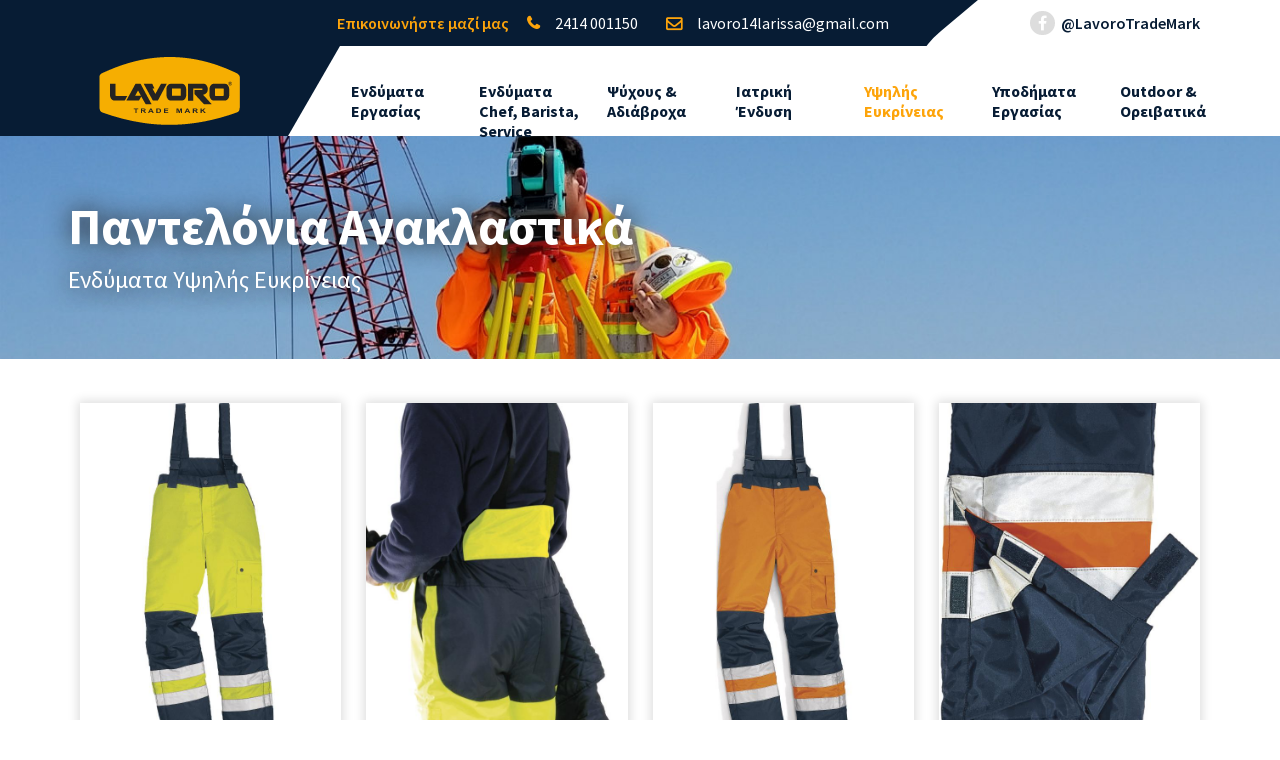

--- FILE ---
content_type: text/html; charset=utf-8
request_url: https://lavoro.gr/endymata-ypsilis-eykrinias/pantelonia-anaklastika
body_size: 5285
content:

<!DOCTYPE html>
<html lang="el-gr" dir="ltr"
	  class='com_content view-category layout-purity_iiixblog itemid-160 high-vis-clothe j31 mm-hover '>

<head>
	<base href="https://lavoro.gr/endymata-ypsilis-eykrinias/pantelonia-anaklastika" />
	<meta http-equiv="content-type" content="text/html; charset=utf-8" />
	<meta name="description" content="Επαγγελματικά &amp; διαφημιστικά είδη ασφαλείας εργαζομένων. Νικηταρά 28, Λάρισα. " />
	<meta name="generator" content="Joomla! - Open Source Content Management" />
	<title>Lavoro - Παντελόνια Ανακλαστικά</title>
	<link href="/endymata-ypsilis-eykrinias/pantelonia-anaklastika?format=feed&amp;type=rss" rel="alternate" type="application/rss+xml" title="RSS 2.0" />
	<link href="/endymata-ypsilis-eykrinias/pantelonia-anaklastika?format=feed&amp;type=atom" rel="alternate" type="application/atom+xml" title="Atom 1.0" />
	<link href="/templates/purity_iii/favicon.ico" rel="shortcut icon" type="image/vnd.microsoft.icon" />
	<link href="/templates/purity_iii/local/css/themes/lavoro/bootstrap.css" rel="stylesheet" type="text/css" />
	<link href="/templates/system/css/system.css" rel="stylesheet" type="text/css" />
	<link href="/templates/purity_iii/local/css/themes/lavoro/template.css" rel="stylesheet" type="text/css" />
	<link href="/templates/purity_iii/local/css/themes/lavoro/megamenu.css" rel="stylesheet" type="text/css" />
	<link href="/templates/purity_iii/fonts/font-awesome/css/font-awesome.min.css" rel="stylesheet" type="text/css" />
	<script type="application/json" class="joomla-script-options new">{"csrf.token":"5f002d3d1f2b27298942063b4ca0ad69","system.paths":{"root":"","base":""}}</script>
	<script src="/media/jui/js/jquery.min.js?b81202efb81c943312fd88d901104d5a" type="text/javascript"></script>
	<script src="/media/jui/js/jquery-noconflict.js?b81202efb81c943312fd88d901104d5a" type="text/javascript"></script>
	<script src="/media/jui/js/jquery-migrate.min.js?b81202efb81c943312fd88d901104d5a" type="text/javascript"></script>
	<script src="/media/system/js/caption.js?b81202efb81c943312fd88d901104d5a" type="text/javascript"></script>
	<script src="/media/system/js/mootools-core.js?b81202efb81c943312fd88d901104d5a" type="text/javascript"></script>
	<script src="/media/system/js/core.js?b81202efb81c943312fd88d901104d5a" type="text/javascript"></script>
	<script src="/plugins/system/t3/base-bs3/bootstrap/js/bootstrap.js" type="text/javascript"></script>
	<script src="/plugins/system/t3/base-bs3/js/jquery.tap.min.js" type="text/javascript"></script>
	<script src="/plugins/system/t3/base-bs3/js/script.js" type="text/javascript"></script>
	<script src="/plugins/system/t3/base-bs3/js/menu.js" type="text/javascript"></script>
	<script src="/templates/purity_iii/js/script.js" type="text/javascript"></script>
	<script src="/plugins/system/t3/base-bs3/js/nav-collapse.js" type="text/javascript"></script>
	<script type="text/javascript">
jQuery(window).on('load',  function() {
				new JCaption('img.caption');
			});jQuery(function($){ initTooltips(); $("body").on("subform-row-add", initTooltips); function initTooltips (event, container) { container = container || document;$(container).find(".hasTooltip").tooltip({"html": true,"container": "body"});} });
	</script>

	
<!-- META FOR IOS & HANDHELD -->
	<meta name="viewport" content="width=device-width, initial-scale=1.0, maximum-scale=7.0, user-scalable=yes"/>
	<style type="text/stylesheet">
		@-webkit-viewport   { width: device-width; }
		@-moz-viewport      { width: device-width; }
		@-ms-viewport       { width: device-width; }
		@-o-viewport        { width: device-width; }
		@viewport           { width: device-width; }
	</style>
	<script type="text/javascript">
		//<![CDATA[
		if (navigator.userAgent.match(/IEMobile\/10\.0/)) {
			var msViewportStyle = document.createElement("style");
			msViewportStyle.appendChild(
				document.createTextNode("@-ms-viewport{width:auto!important}")
			);
			document.getElementsByTagName("head")[0].appendChild(msViewportStyle);
		}
		//]]>
	</script>
<meta name="HandheldFriendly" content="true"/>
<meta name="apple-mobile-web-app-capable" content="YES"/>
<!-- //META FOR IOS & HANDHELD -->




<!-- Le HTML5 shim and media query for IE8 support -->
<!--[if lt IE 9]>
<script src="//html5shim.googlecode.com/svn/trunk/html5.js"></script>
<script type="text/javascript" src="/plugins/system/t3/base-bs3/js/respond.min.js"></script>
<![endif]-->

<!-- You can add Google Analytics here or use T3 Injection feature -->

<!--[if lt IE 9]>
<link rel="stylesheet" href="/templates/purity_iii/css/ie8.css" type="text/css" />
<![endif]-->
<meta property="og:image" content="https://lavoro.gr/images/profile.jpg">
<script async src="https://www.googletagmanager.com/gtag/js?id=UA-149258426-1"></script>
<script>
  window.dataLayer = window.dataLayer || [];
  function gtag(){dataLayer.push(arguments);}
  gtag('js', new Date());

  gtag('config', 'UA-149258426-1');
</script>
</head>

<body>

<div class="t3-wrapper"> <!-- Need this wrapper for off-canvas menu. Remove if you don't use of-canvas -->

	<!-- MAIN NAVIGATION -->
<header>

<div class="topheader">
	<div class="container">
		<div class="col-lg-9 col-md-8 col-sm-7 col-xs-12">
			<div class="topheader-left">
				<span class="contact-title hidden-sm hidden-xs">Επικοινωνήστε μαζί μας</span>
				<span class="phone"><i class="fa fa-phone"></i>2414 001150</span>							
				<span class="email"><i class="fa fa-envelope-o"></i>lavoro14larissa@gmail.com</span>	
			</div>		
		</div>
		
		<div class="col-lg-3 col-md-4 col-sm-5 hidden-xs">
			<div class="topheader-right social">
				<a href="https://www.facebook.com/LavoroTradeMark/"><i class="fa fa-facebook"></i> @LavoroTradeMark</a>
			</div>
		</div>
	</div>
</div>
<div id="t3-mainnav" class="wrap navbar navbar-default t3-mainnav">
	<div class="container-fluid">

		<!-- NAVBAR HEADER -->
		<div class="navbar-header col-lg-3 col-md-2 col-sm-11 col-xs-10">

			<!-- LOGO -->
			<div class="logo">
				<a href="/" title="Lavoro">
					<img src="https://lavoro.gr/images/lavoroLOGO.svg" alt="Lavoro" />
				</a>
			</div>
			<!-- //LOGO -->

	    
		</div>

								<button type="button" class="navbar-toggle" data-toggle="collapse" data-target=".t3-navbar-collapse">MENU</button>
				
		<!-- //NAVBAR HEADER -->

		<!-- NAVBAR MAIN -->
				<nav class="t3-navbar-collapse navbar-collapse collapse"></nav>
				<div class="col-lg-9 col-md-10 hidden-xs">
		<nav class="t3-navbar navbar-collapse collapse">
			<div  class="t3-megamenu animate slide"  data-duration="400" data-responsive="true">
<ul itemscope itemtype="http://www.schema.org/SiteNavigationElement" class="nav navbar-nav level0">
<li itemprop='name' class="dropdown mega" data-id="112" data-level="1">
<a itemprop='url' class=" dropdown-toggle"  href="/workwear"   data-target="#" data-toggle="dropdown">Ενδύματα Εργασίας <em class="caret"></em></a>

<div class="nav-child dropdown-menu mega-dropdown-menu"  style="width: 400px"  data-width="400"><div class="mega-dropdown-inner">
<div class="row">
<div class="col-xs-12 mega-col-nav" data-width="12"><div class="mega-inner">
<ul itemscope itemtype="http://www.schema.org/SiteNavigationElement" class="mega-nav level1">
<li itemprop='name'  data-id="131" data-level="2">
<a itemprop='url' class=""  href="/workwear/boufan"   data-target="#">Μπουφάν </a>

</li>
<li itemprop='name'  data-id="129" data-level="2">
<a itemprop='url' class=""  href="/workwear/pantelonia"   data-target="#">Παντελόνια </a>

</li>
<li itemprop='name'  data-id="130" data-level="2">
<a itemprop='url' class=""  href="/workwear/formes"   data-target="#">Φόρμες Εργασίας </a>

</li>
<li itemprop='name'  data-id="219" data-level="2">
<a itemprop='url' class=""  href="/workwear/vermoudes"   data-target="#">Βερμούδες </a>

</li>
<li itemprop='name'  data-id="118" data-level="2">
<a itemprop='url' class=""  href="/workwear/sakakia-ergasias"   data-target="#">Σακάκια Εργασίας </a>

</li>
<li itemprop='name'  data-id="190" data-level="2">
<a itemprop='url' class=""  href="/workwear/gileka"   data-target="#">Γιλέκα (Αμάνικα) </a>

</li>
<li itemprop='name'  data-id="132" data-level="2">
<a itemprop='url' class=""  href="/workwear/fouter-fleece"   data-target="#">Φούτερ &amp; Fleece </a>

</li>
<li itemprop='name'  data-id="213" data-level="2">
<a itemprop='url' class=""  href="/workwear/polo"   data-target="#">Polo </a>

</li>
<li itemprop='name'  data-id="133" data-level="2">
<a itemprop='url' class=""  href="/workwear/tshirt"   data-target="#">T-shirt </a>

</li>
<li itemprop='name'  data-id="134" data-level="2">
<a itemprop='url' class=""  href="/workwear/isothermika"   data-target="#">Ισοθερμικά </a>

</li>
<li itemprop='name'  data-id="200" data-level="2">
<a itemprop='url' class=""  href="/workwear/accessories"   data-target="#">Αξεσουάρ </a>

</li>
</ul>
</div></div>
</div>
</div></div>
</li>
<li itemprop='name' class="dropdown mega" data-id="116" data-level="1">
<a itemprop='url' class=" dropdown-toggle"  href="/endymata-chef"   data-target="#" data-toggle="dropdown">Ενδύματα Chef, Barista, Service <em class="caret"></em></a>

<div class="nav-child dropdown-menu mega-dropdown-menu"  style="width: 400px"  data-width="400"><div class="mega-dropdown-inner">
<div class="row">
<div class="col-xs-12 mega-col-nav" data-width="12"><div class="mega-inner">
<ul itemscope itemtype="http://www.schema.org/SiteNavigationElement" class="mega-nav level1">
<li itemprop='name'  data-id="139" data-level="2">
<a itemprop='url' class=""  href="/endymata-chef/blouzes-chef"   data-target="#">Μπλούζες Chef </a>

</li>
<li itemprop='name'  data-id="140" data-level="2">
<a itemprop='url' class=""  href="/endymata-chef/pantelonia-chef"   data-target="#">Παντελόνια Chef </a>

</li>
<li itemprop='name'  data-id="205" data-level="2">
<a itemprop='url' class=""  href="/endymata-chef/podies-barista-service"   data-target="#">Ποδιές Barista / Service </a>

</li>
<li itemprop='name'  data-id="141" data-level="2">
<a itemprop='url' class=""  href="/endymata-chef/podies-chef"   data-target="#">Ποδιές Chef </a>

</li>
<li itemprop='name'  data-id="142" data-level="2">
<a itemprop='url' class=""  href="/endymata-chef/kapela-skoufoi-bandanes-chef"   data-target="#">Καπέλα / Σκούφοι / Μπαντάνες Chef </a>

</li>
<li itemprop='name'  data-id="143" data-level="2">
<a itemprop='url' class=""  href="/endymata-chef/papoutsia-sabo-chef"   data-target="#">Παπούτσια &amp; Σαμπώ Chef </a>

</li>
</ul>
</div></div>
</div>
</div></div>
</li>
<li itemprop='name' class="dropdown mega" data-id="113" data-level="1">
<a itemprop='url' class=" dropdown-toggle"  href="/endymata-psyxous-adiavroxa"   data-target="#" data-toggle="dropdown">Ψύχους &amp; Αδιάβροχα <em class="caret"></em></a>

<div class="nav-child dropdown-menu mega-dropdown-menu"  style="width: 400px"  data-width="400"><div class="mega-dropdown-inner">
<div class="row">
<div class="col-xs-12 mega-col-nav" data-width="12"><div class="mega-inner">
<ul itemscope itemtype="http://www.schema.org/SiteNavigationElement" class="mega-nav level1">
<li itemprop='name'  data-id="144" data-level="2">
<a itemprop='url' class=""  href="/endymata-psyxous-adiavroxa/pantelonia-psyxous"   data-target="#">Παντελόνια Ψύχους </a>

</li>
<li itemprop='name'  data-id="145" data-level="2">
<a itemprop='url' class=""  href="/endymata-psyxous-adiavroxa/boufan-psyxous"   data-target="#">Μπουφάν Ψύχους </a>

</li>
<li itemprop='name'  data-id="176" data-level="2">
<a itemprop='url' class=""  href="/endymata-psyxous-adiavroxa/formes-psyxous"   data-target="#">Φόρμες Ψύχους </a>

</li>
<li itemprop='name'  data-id="150" data-level="2">
<a itemprop='url' class=""  href="/workwear/isothermika"   data-target="#">Ισοθερμικά Ψύχους</a>

</li>
<li itemprop='name'  data-id="146" data-level="2">
<a itemprop='url' class=""  href="/endymata-psyxous-adiavroxa/gantia-psyxous"   data-target="#">Γάντια Ψύχους </a>

</li>
<li itemprop='name'  data-id="147" data-level="2">
<a itemprop='url' class=""  href="/endymata-psyxous-adiavroxa/set-adiavroxa"   data-target="#">Παντελόνι-Σακάκι Σετ Αδιάβροχα </a>

</li>
<li itemprop='name'  data-id="148" data-level="2">
<a itemprop='url' class=""  href="/endymata-psyxous-adiavroxa/formes-adiavroxes"   data-target="#">Φόρμες Αδιάβροχες </a>

</li>
<li itemprop='name'  data-id="191" data-level="2">
<a itemprop='url' class=""  href="/endymata-psyxous-adiavroxa/pantelonia-adiavroxa"   data-target="#">Παντελόνια Αδιάβροχα </a>

</li>
<li itemprop='name'  data-id="149" data-level="2">
<a itemprop='url' class=""  href="/endymata-psyxous-adiavroxa/kamparntines-adiavroxes"   data-target="#">Καμπαρντίνες Αδιάβροχες </a>

</li>
</ul>
</div></div>
</div>
</div></div>
</li>
<li itemprop='name' class="dropdown mega" data-id="207" data-level="1">
<a itemprop='url' class=" dropdown-toggle"  href="/iatriki-endysi"   data-target="#" data-toggle="dropdown">Ιατρική Ένδυση <em class="caret"></em></a>

<div class="nav-child dropdown-menu mega-dropdown-menu"  style="width: 350px"  data-width="350"><div class="mega-dropdown-inner">
<div class="row">
<div class="col-xs-12 mega-col-nav" data-width="12"><div class="mega-inner">
<ul itemscope itemtype="http://www.schema.org/SiteNavigationElement" class="mega-nav level1">
<li itemprop='name'  data-id="199" data-level="2">
<a itemprop='url' class=""  href="/iatriki-endysi/stoles-iatron-kai-nosokomon"   data-target="#">Στολές Ιατρών και Νοσοκόμων </a>

</li>
<li itemprop='name'  data-id="209" data-level="2">
<a itemprop='url' class=""  href="/iatriki-endysi/formes-ximikis-prostasias"   data-target="#">Ενδύματα Χημικής Προστασίας </a>

</li>
<li itemprop='name'  data-id="208" data-level="2">
<a itemprop='url' class=""  href="/iatriki-endysi/maskes"   data-target="#">Μάσκες </a>

</li>
</ul>
</div></div>
</div>
</div></div>
</li>
<li itemprop='name' class="active dropdown mega" data-id="115" data-level="1">
<a itemprop='url' class=" dropdown-toggle"  href="/endymata-ypsilis-eykrinias"   data-target="#" data-toggle="dropdown">Υψηλής Ευκρίνειας <em class="caret"></em></a>

<div class="nav-child dropdown-menu mega-dropdown-menu"  style="width: 400px"  data-width="400"><div class="mega-dropdown-inner">
<div class="row">
<div class="col-xs-12 mega-col-nav" data-width="12"><div class="mega-inner">
<ul itemscope itemtype="http://www.schema.org/SiteNavigationElement" class="mega-nav level1">
<li itemprop='name'  data-id="158" data-level="2">
<a itemprop='url' class=""  href="/endymata-ypsilis-eykrinias/boufan-anaklastika"   data-target="#">Μπουφάν Ανακλαστικά </a>

</li>
<li itemprop='name'  data-id="159" data-level="2">
<a itemprop='url' class=""  href="/endymata-ypsilis-eykrinias/gileka-anaklastika"   data-target="#">Γιλέκα Ανακλαστικά </a>

</li>
<li itemprop='name' class="current active" data-id="160" data-level="2">
<a itemprop='url' class=""  href="/endymata-ypsilis-eykrinias/pantelonia-anaklastika"   data-target="#">Παντελόνια Ανακλαστικά </a>

</li>
<li itemprop='name'  data-id="161" data-level="2">
<a itemprop='url' class=""  href="/endymata-ypsilis-eykrinias/bloyzes-anaklastikes"   data-target="#">Μπλούζες Ανακλαστικές </a>

</li>
</ul>
</div></div>
</div>
</div></div>
</li>
<li itemprop='name' class="dropdown mega" data-id="114" data-level="1">
<a itemprop='url' class=" dropdown-toggle"  href="/ypodimata-ergasias"   data-target="#" data-toggle="dropdown">Υποδήματα Εργασίας <em class="caret"></em></a>

<div class="nav-child dropdown-menu mega-dropdown-menu"  style="width: 400px"  data-width="400"><div class="mega-dropdown-inner">
<div class="row">
<div class="col-xs-12 mega-col-nav" data-width="12"><div class="mega-inner">
<ul itemscope itemtype="http://www.schema.org/SiteNavigationElement" class="mega-nav level1">
<li itemprop='name'  data-id="135" data-level="2">
<a itemprop='url' class=""  href="/ypodimata-ergasias/botakia-asfaleias"   data-target="#">Μποτάκια Ασφαλείας </a>

</li>
<li itemprop='name'  data-id="136" data-level="2">
<a itemprop='url' class=""  href="/ypodimata-ergasias/papoutsia-asfaleias"   data-target="#">Παπούτσια Ασφαλείας </a>

</li>
<li itemprop='name'  data-id="185" data-level="2">
<a itemprop='url' class=""  href="/ypodimata-ergasias/papoytsia-ergasias"   data-target="#">Παπούτσια &amp; Μποτάκια χωρίς προστασία </a>

</li>
<li itemprop='name'  data-id="137" data-level="2">
<a itemprop='url' class=""  href="/ypodimata-ergasias/galotses"   data-target="#">Γαλότσες &amp; Μπότες Εργασίας </a>

</li>
<li itemprop='name'  data-id="138" data-level="2">
<a itemprop='url' class=""  href="/ypodimata-ergasias/anatomikoi-patoi-papoutsion"   data-target="#">Ανατομικοί Πάτοι Παπουτσιών </a>

</li>
</ul>
</div></div>
</div>
</div></div>
</li>
<li itemprop='name' class="dropdown mega mega-align-right" data-id="117" data-level="1" data-alignsub="right">
<a itemprop='url' class=" dropdown-toggle"  href="/outdoor"   data-target="#" data-toggle="dropdown">Outdoor &amp; Ορειβατικά <em class="caret"></em></a>

<div class="nav-child dropdown-menu mega-dropdown-menu"  style="width: 700px"  data-width="700"><div class="mega-dropdown-inner">
<div class="row">
<div class="col-xs-6 mega-col-nav" data-width="6"><div class="mega-inner">
<ul itemscope itemtype="http://www.schema.org/SiteNavigationElement" class="mega-nav level1">
<li itemprop='name'  data-id="153" data-level="2">
<a itemprop='url' class=""  href="/outdoor/boufan"   data-target="#">Μπουφάν </a>

</li>
<li itemprop='name'  data-id="154" data-level="2">
<a itemprop='url' class=""  href="/outdoor/pantelonia"   data-target="#">Παντελόνια </a>

</li>
<li itemprop='name'  data-id="156" data-level="2">
<a itemprop='url' class=""  href="/outdoor/skoyfoi"   data-target="#">Σκούφοι </a>

</li>
<li itemprop='name'  data-id="155" data-level="2">
<a itemprop='url' class=""  href="/outdoor/kaltses"   data-target="#">Κάλτσες </a>

</li>
<li itemprop='name'  data-id="157" data-level="2">
<a itemprop='url' class=""  href="/outdoor/getes"   data-target="#">Γκέτες </a>

</li>
</ul>
</div></div>
<div class="col-xs-6 mega-col-nav" data-width="6"><div class="mega-inner">
<ul itemscope itemtype="http://www.schema.org/SiteNavigationElement" class="mega-nav level1">
<li itemprop='name'  data-id="151" data-level="2">
<a itemprop='url' class=""  href="/outdoor/botakia-oreivatika"   data-target="#">Μποτάκια Ορειβατικά </a>

</li>
<li itemprop='name'  data-id="152" data-level="2">
<a itemprop='url' class=""  href="/outdoor/papoytsia-oreivatika"   data-target="#">Παπούτσια Ορειβατικά </a>

</li>
<li itemprop='name'  data-id="206" data-level="2">
<a itemprop='url' class=""  href="/outdoor/galotses-2"   data-target="#">Γαλότσες &amp; Μπότες Εργασίας </a>

</li>
</ul>
</div></div>
</div>
</div></div>
</li>
</ul>
</div>

		</nav>
		</div>
    <!-- //NAVBAR MAIN -->

	</div>
</div>
	
</header>
<!-- //MAIN NAVIGATION -->


<div class="page-masthead">
		<div class="jumbotron jumbotron-primary">
		<div class="container">
			<h1>Παντελόνια Ανακλαστικά</h1>
			<p>Ενδύματα Υψηλής Ευκρίνειας</p>
		</div>
	</div>
	
	</div>



	
			  

	


	

<div id="t3-mainbody" class="container t3-mainbody">
	<div class="row">

		<!-- MAIN CONTENT -->
		<div id="t3-content" class="t3-content col-xs-12">
						<div id="system-message-container">
	</div>

						<div class="bloghigh-vis-clothe" itemscope itemtype="http://schema.org/Blog">
	
	
	
	

			<div class="product-list clearfix">
							<div class="col-lg-3 col-md-4 col-sm-6 col-xs-12 " itemprop="blogPost" itemscope itemtype="http://schema.org/BlogPosting">
					
	<!-- Article -->
	<div class="product-item">
		<a href="/endymata-ypsilis-eykrinias/pantelonia-anaklastika/540-fargo" itemprop="url" alt="ΑΝΑΚΛΑΣΤΙΚΟ ΠΑΝΤΕΛΟΝΙ FARGO">
		
								<div class="introimage" style="background-image: url('/images/FARGO_JA.jpg');">
					</div>
						
			
					
		<div class="info">

			<h3 itemprop="name">ΑΝΑΚΛΑΣΤΙΚΟ ΠΑΝΤΕΛΟΝΙ FARGO</h3>

		<!-- prices area -->
			

		<!-- // prices area -->
			
					</div>
		</a>
	</div>

				</div>
							<div class="col-lg-3 col-md-4 col-sm-6 col-xs-12 " itemprop="blogPost" itemscope itemtype="http://schema.org/BlogPosting">
					
	<!-- Article -->
	<div class="product-item">
		<a href="/endymata-ypsilis-eykrinias/pantelonia-anaklastika/541-fargo-2" itemprop="url" alt="ΑΝΑΚΛΑΣΤΙΚΟ ΠΑΝΤΕΛΟΝΙ FARGO">
		
								<div class="introimage" style="background-image: url('/images/FARGO_JA_reinforcement.jpg');">
					</div>
						
			
					
		<div class="info">

			<h3 itemprop="name">ΑΝΑΚΛΑΣΤΙΚΟ ΠΑΝΤΕΛΟΝΙ FARGO</h3>

		<!-- prices area -->
			

		<!-- // prices area -->
			
					</div>
		</a>
	</div>

				</div>
							<div class="col-lg-3 col-md-4 col-sm-6 col-xs-12 " itemprop="blogPost" itemscope itemtype="http://schema.org/BlogPosting">
					
	<!-- Article -->
	<div class="product-item">
		<a href="/endymata-ypsilis-eykrinias/pantelonia-anaklastika/542-fargo-3" itemprop="url" alt="ΑΝΑΚΛΑΣΤΙΚΟ ΠΑΝΤΕΛΟΝΙ FARGO">
		
								<div class="introimage" style="background-image: url('/images/FARGO_OR.jpg');">
					</div>
						
			
					
		<div class="info">

			<h3 itemprop="name">ΑΝΑΚΛΑΣΤΙΚΟ ΠΑΝΤΕΛΟΝΙ FARGO</h3>

		<!-- prices area -->
			

		<!-- // prices area -->
			
					</div>
		</a>
	</div>

				</div>
							<div class="col-lg-3 col-md-4 col-sm-6 col-xs-12 " itemprop="blogPost" itemscope itemtype="http://schema.org/BlogPosting">
					
	<!-- Article -->
	<div class="product-item">
		<a href="/endymata-ypsilis-eykrinias/pantelonia-anaklastika/543-fargo-4" itemprop="url" alt="ΑΝΑΚΛΑΣΤΙΚΟ ΠΑΝΤΕΛΟΝΙ FARGO">
		
								<div class="introimage" style="background-image: url('/images/FARGO_OR_bottom_of_leg.jpg');">
					</div>
						
			
					
		<div class="info">

			<h3 itemprop="name">ΑΝΑΚΛΑΣΤΙΚΟ ΠΑΝΤΕΛΟΝΙ FARGO</h3>

		<!-- prices area -->
			

		<!-- // prices area -->
			
					</div>
		</a>
	</div>

				</div>
							<div class="col-lg-3 col-md-4 col-sm-6 col-xs-12 " itemprop="blogPost" itemscope itemtype="http://schema.org/BlogPosting">
					
	<!-- Article -->
	<div class="product-item">
		<a href="/endymata-ypsilis-eykrinias/pantelonia-anaklastika/34-phpa2" itemprop="url" alt="PHPA2">
		
								<div class="introimage" style="background-image: url('/images/PHPA2-JA.jpg');">
					</div>
						
			
					
		<div class="info">

			<h3 itemprop="name">PHPA2</h3>

		<!-- prices area -->
			

		<!-- // prices area -->
			
					</div>
		</a>
	</div>

				</div>
							<div class="col-lg-3 col-md-4 col-sm-6 col-xs-12 " itemprop="blogPost" itemscope itemtype="http://schema.org/BlogPosting">
					
	<!-- Article -->
	<div class="product-item">
		<a href="/endymata-ypsilis-eykrinias/pantelonia-anaklastika/32-mhpan" itemprop="url" alt="MHPAN">
		
								<div class="introimage" style="background-image: url('/images/MHPAN.jpg');">
					</div>
						
			
					
		<div class="info">

			<h3 itemprop="name">MHPAN</h3>

		<!-- prices area -->
			

		<!-- // prices area -->
			
					</div>
		</a>
	</div>

				</div>
					</div>
	
	</div>

		</div>
		<!-- //MAIN CONTENT -->

	</div>
</div> 

	
	
<!-- NAV HELPER -->
<nav class="wrap t3-navhelper ">
	<div class="container">
		
<ul itemscope itemtype="https://schema.org/BreadcrumbList" class="breadcrumb">
	<i class="fa fa-map-marker" aria-hidden="true"></i>
				<li itemprop="itemListElement" itemscope itemtype="https://schema.org/ListItem">
									<a itemprop="item" href="/endymata-ypsilis-eykrinias" class="pathway">
						<span itemprop="name">Υψηλής Ευκρίνειας</span>
					</a>
				
									<span class="divider">
						<img src="/templates/purity_iii/images/system/arrow.png" alt="" />					</span>
								<meta itemprop="position" content="1">
			</li>
					<li itemprop="itemListElement" itemscope itemtype="https://schema.org/ListItem" class="active">
				<span itemprop="name">
					Παντελόνια Ανακλαστικά				</span>
				<meta itemprop="position" content="2">
			</li>
		</ul>

	</div>
</nav>
<!-- //NAV HELPER -->
		

	

	
	


	
<!-- FOOTER -->
<footer id="t3-footer" class="wrap t3-footer">
<div class="overlay">

			<!-- FOOTER SPOTLIGHT -->
		<div class="container">
				<!-- SPOTLIGHT -->
	<div class="t3-spotlight t3-footer-sl  row">
					<div class=" col-lg-4 col-md-4 col-sm-12 col-xs-12">
								<div class="t3-module module hidden-xs " id="Mod110"><div class="module-inner"><div class="module-ct"><ul class="nav nav-pills nav-stacked menu">
<li class="item-101 default"><a href="/" class="">Αρχική</a></li><li class="item-162"><a href="/store" class="">Το κατάστημα</a></li><li class="item-163"><a href="/contact" class="">Επικοινωνία</a></li></ul>
</div></div></div>
							</div>
					<div class=" col-lg-4 col-md-4 col-sm-6 col-xs-12">
								<div class="t3-module module center " id="Mod109"><div class="module-inner"><div class="module-ct">

<div class="custom center"  >
	<p><img src="/images/lavoroLOGO.svg" alt="Lavoro" width="250" /></p>
<p>Copyright © 2014-
<script type="text/javascript" language="JavaScript">now = new Date
theYear=now.getFullYear()
document.write(theYear)</script>
. All rights reserved</p>
<div itemscope="itemscope" itemtype="http://schema.org/PostalAddress" itemprop="address"><strong><span itemprop="streetAddress">Νικηταρά 28</span></strong><br /><strong><span itemprop="postalCode">41221</span>, <span itemprop="addressLocality">Λάρισα</span></strong></div></div>
</div></div></div><div class="t3-module module hidden-lg hidden-md hidden-sm " id="Mod120"><div class="module-inner"><div class="module-ct"><ul class="nav nav-pills nav-stacked menu">
<li class="item-101 default"><a href="/" class="">Αρχική</a></li><li class="item-162"><a href="/store" class="">Το κατάστημα</a></li><li class="item-163"><a href="/contact" class="">Επικοινωνία</a></li></ul>
</div></div></div>
							</div>
					<div class=" col-lg-4 col-md-4 col-sm-6 col-xs-12">
								<div class="t3-module module hours " id="Mod125"><div class="module-inner"><h3 class="module-title "><span>Ωράριο Καταστήματος</span></h3><div class="module-ct">

<div class="custom hours"  >
	<table>
<tbody>
<tr>
<td>Δευτέρα :</td>
<td>8:30 - 14:00<br>17:00 - 21:00</td>
</tr>
<tr>
<td>Τρίτη:</td>
<td>8:30 - 14:00</td>
</tr>
<tr>
<td>Τετάρτη :</td>
<td>8:30 - 14:00<br>17:00 - 21:00</td>
</tr>
<tr>
<td>Πέμπτη :</td>
<td>8:30 - 14:00</td>
</tr>
<tr>
<td>Παρασκευή :</td>
<td>8:30 - 14:00<br>17:00 - 21:00</td>
</tr>
<tr>
<td>Σάββατο :</td>
<td>09:00 - 14:00</td>
</tr>
</tbody>
</table></div>
</div></div></div>
							</div>
			</div>
<!-- SPOTLIGHT -->
		</div>
		<!-- //FOOTER SPOTLIGHT -->
	
	<section class="t3-copyright">
		<div class="container">
			<div class="row">
				<p class="designedby"> designed &amp; hosted by <a href="https://32bit.gr" target="_blank" rel="nofollow noopener noreferrer">32bit.gr</a></p>
			</div>
		</div>
	</section>
</div>
</footer>
<!-- //FOOTER -->
<script type="text/javascript">
jQuery( document ).ready(function( $ ) {
    var menuheader = $(".wrap.navbar.navbar-default.t3-mainnav");
    $(window).scroll(function() {
        var scroll = $(window).scrollTop();

        if (scroll > 50) {
            menuheader.addClass("navbar-fixed-top");
        } else {
            menuheader.removeClass("navbar-fixed-top");
        }
    });
});
</script>

</div>

</body>

</html>

--- FILE ---
content_type: image/svg+xml
request_url: https://lavoro.gr/images/lavoroLOGO.svg
body_size: 10404
content:
<?xml version="1.0" encoding="utf-8"?>
<!-- Generator: Adobe Illustrator 23.0.3, SVG Export Plug-In . SVG Version: 6.00 Build 0)  -->
<svg version="1.1" id="Layer_1" xmlns="http://www.w3.org/2000/svg" xmlns:xlink="http://www.w3.org/1999/xlink" x="0px" y="0px"
	 viewBox="0 0 202.01 100" style="enable-background:new 0 0 202.01 100;" xml:space="preserve">
<style type="text/css">
	.st0{fill:#FCE4A8;}
	.st1{fill:#FBDB8A;}
	.st2{fill:#FCEBBF;}
	.st3{fill:#FDECC4;}
	.st4{fill:#FDEFCC;}
	.st5{fill:#F6AE01;}
	.st6{fill:#252322;}
	.st7{fill:#F6AF01;}
	.st8{fill:#FFFFFF;}
	.st9{fill:#F8B001;}
</style>
<g>
	<path class="st0" d="M200.93,29.39c0.02,0,0.05,0,0.07,0c0,14.74,0,29.47,0,44.21c-0.06,0.02-0.1,0-0.13-0.05
		c-0.1-0.19-0.08-0.39-0.08-0.58c0-14.31,0-28.63,0-42.94C200.79,29.81,200.74,29.57,200.93,29.39z"/>
	<path class="st1" d="M99.14,1.4c1.4,0,2.81,0,4.21,0c0.02,0.06,0.01,0.1-0.04,0.13c-0.12,0.07-0.25,0.07-0.38,0.07
		c-1.12,0-2.24,0-3.36,0c-0.13,0-0.26-0.01-0.38-0.07C99.13,1.5,99.12,1.46,99.14,1.4z"/>
	<path class="st2" d="M99.14,1.4c0,0.02,0,0.04,0,0.07c-0.48,0.22-0.95,0.22-1.43,0c0-0.02,0-0.04,0-0.07
		C98.19,1.4,98.67,1.4,99.14,1.4z"/>
	<path class="st3" d="M103.36,1.47c0-0.02,0-0.04,0-0.07c0.42,0,0.85,0,1.27,0c0,0.02,0,0.04,0,0.07
		C104.21,1.68,103.79,1.68,103.36,1.47z"/>
	<path class="st4" d="M200.93,73.6c0.02,0,0.04,0,0.07,0c0,0.13,0,0.27,0,0.4l-0.03,0l-0.03,0C200.8,73.87,200.8,73.74,200.93,73.6z
		"/>
	<path class="st5" d="M200.93,73.6c0,0.13,0,0.27,0,0.4c-0.06,1.1-0.23,2.18-0.57,3.24c-0.53,1.67-1.65,2.75-3.26,3.33
		c-7.81,2.83-15.72,5.37-23.73,7.58c-7.35,2.03-14.76,3.78-22.24,5.23c-4.66,0.9-9.35,1.69-14.05,2.35
		c-3.87,0.55-7.74,1.01-11.63,1.39c-3.19,0.31-6.38,0.56-9.58,0.76c-5.53,0.35-11.06,0.51-16.6,0.49c-4.6-0.01-9.19-0.2-13.78-0.49
		c-3.41-0.22-6.82-0.49-10.21-0.83c-4.15-0.42-8.28-0.94-12.41-1.56c-19.83-2.94-39.11-8.02-57.93-14.88
		c-2.14-0.78-3.21-2.4-3.66-4.52C1.06,75.14,1,74.17,1,73.2c0-14.52,0.01-29.05-0.01-43.57c0-1.81,0.84-3.12,2.21-4.18
		c0.73-0.56,1.52-1.02,2.37-1.35c2.45-0.94,4.79-2.12,7.19-3.17C25.7,15.25,38.99,10.64,52.71,7.31c5.35-1.3,10.74-2.39,16.18-3.26
		c3.66-0.59,7.33-1.08,11.02-1.47c3.73-0.39,7.46-0.69,11.21-0.88c2.2-0.11,4.39-0.19,6.59-0.23c0.48,0,0.95,0,1.43,0
		c1.41,0,2.82,0,4.22,0c0.42,0,0.85,0,1.27,0c2.34,0.04,4.69,0.13,7.03,0.25c3.04,0.16,6.08,0.39,9.11,0.69
		c2.7,0.27,5.39,0.59,8.08,0.96c3.32,0.46,6.62,1,9.91,1.63c10.14,1.93,20.08,4.59,29.85,7.93c8.76,2.99,17.31,6.5,25.68,10.45
		c1.51,0.71,3.04,1.38,4.34,2.45c1.14,0.94,2.04,2.04,2.3,3.55c0,0.19-0.01,0.37-0.01,0.56c0,14.43,0,28.87,0,43.3
		C200.92,73.37,200.93,73.49,200.93,73.6z"/>
	<path class="st6" d="M160.94,68.73c-0.15,0.12-0.29,0.07-0.42,0.07c-3.43,0-6.86,0-10.29,0.01c-0.24,0-0.42-0.05-0.59-0.24
		c-4.32-4.67-8.64-9.33-12.97-13.99c-0.14-0.15-0.18-0.31-0.18-0.5c0-1.76,0.01-3.52-0.01-5.29c0-0.33,0.1-0.39,0.4-0.39
		c3.39,0.01,6.78,0.01,10.18,0.01c0.65,0,0.81-0.18,0.86-0.94c0.03-0.51-0.32-0.96-0.8-1.03c-0.09-0.01-0.19-0.01-0.28-0.01
		c-3.9,0-7.79,0-11.69-0.01c-0.35,0-0.44,0.09-0.44,0.44c0.01,5.52,0,11.05,0.02,16.57c0,0.38-0.08,0.49-0.47,0.48
		c-2.21-0.02-4.43-0.02-6.64,0c-0.29,0-0.38-0.07-0.38-0.37c0.01-7.82,0.01-15.63,0-23.45c0-0.29,0.07-0.38,0.37-0.38
		c7.5,0.01,15,0.01,22.5,0.01c1.07,0,1.94,0.46,2.7,1.17c2.63,2.44,3.49,6.92,1.92,10.15c-1.14,2.35-3.08,3.67-5.6,4.19
		c-0.13,0.03-0.31,0.01-0.36,0.12c-0.07,0.15,0.12,0.25,0.21,0.35c3.43,3.74,6.86,7.48,10.29,11.22
		C159.84,67.52,160.39,68.12,160.94,68.73z"/>
	<path class="st6" d="M96.95,39.73c-0.28,0.53-0.52,0.99-0.77,1.46c-3.89,7.33-7.79,14.65-11.67,21.98
		c-0.14,0.27-0.29,0.37-0.6,0.37c-2.16-0.02-4.32-0.01-6.48,0c-0.27,0-0.42-0.07-0.56-0.32c-4.21-7.73-8.43-15.45-12.64-23.17
		c-0.05-0.09-0.09-0.18-0.15-0.31c0.16,0,0.28,0,0.39,0c3.79,0,7.58,0,11.37-0.01c0.3,0,0.44,0.09,0.56,0.36
		c0.92,2.01,1.86,4.01,2.81,6c0.15,0.31,0.1,0.37-0.23,0.36c-0.78-0.02-1.56-0.01-2.35-0.01c-0.06,0.18,0.07,0.28,0.13,0.4
		c1.18,2.19,2.36,4.38,3.55,6.56c0.08,0.15,0.11,0.4,0.34,0.39c0.24,0,0.35-0.22,0.45-0.4c2.39-4.47,4.95-8.85,7.4-13.28
		c0.15-0.27,0.31-0.39,0.64-0.39C91.71,39.73,94.29,39.73,96.95,39.73z"/>
	<path class="st6" d="M40.68,56.97c-0.18,0.33-0.32,0.58-0.45,0.84c-0.98,1.8-1.97,3.6-2.94,5.4c-0.12,0.22-0.25,0.32-0.52,0.32
		c-5.01-0.01-10.01-0.02-15.02,0c-1.77,0-3-0.92-4-2.23c-1.11-1.45-1.68-3.11-1.78-4.93c-0.01-0.2-0.01-0.4-0.01-0.6
		c0-5.21,0-10.41-0.01-15.62c0-0.34,0.07-0.44,0.43-0.44c2.34,0.02,4.69,0.02,7.03,0c0.32,0,0.39,0.09,0.39,0.4
		c-0.01,5.19-0.01,10.39-0.01,15.58c0,1.21,0.06,1.28,1.27,1.28c5.02,0,10.04,0,15.06,0C40.28,56.97,40.44,56.97,40.68,56.97z"/>
	<path class="st6" d="M124.66,47.11c-0.03-2.05-0.74-3.89-2.05-5.47c-1.05-1.26-2.36-1.96-4.08-1.92c-2.65,0.06-5.3,0.02-7.95,0.02
		c-2.74,0-5.49,0.01-8.23-0.01c-1.14-0.01-2.13,0.35-2.99,1.09c-1.97,1.71-2.83,3.94-2.89,6.47c-0.07,2.91-0.05,5.83-0.01,8.74
		c0.03,2,0.66,3.83,1.89,5.41c1.09,1.41,2.47,2.17,4.33,2.15c5.35-0.05,10.7-0.02,16.06-0.01c1.12,0,2.11-0.34,2.96-1.05
		c1.96-1.65,2.87-3.83,2.94-6.32C124.74,53.18,124.71,50.14,124.66,47.11z M116.79,50.46c0.02,1.77,0,3.55,0,5.32
		c0,0.12,0,0.24,0,0.36c-0.02,0.73-0.11,0.82-0.83,0.82c-3.59,0-7.18,0-10.77,0c-0.74,0-0.82-0.07-0.82-0.82c0-2.86,0-5.72,0-8.58
		c0-0.24,0.04-0.47,0.05-0.71c0.02-0.4,0.2-0.54,0.61-0.53c1.85,0.02,3.71,0.01,5.56,0.01c1.83,0,3.66,0,5.48,0
		c0.56,0,0.59,0.05,0.66,0.6C116.86,48.11,116.78,49.29,116.79,50.46z"/>
	<path class="st6" d="M185.98,47.07c-0.03-1.92-0.68-3.66-1.85-5.18c-1.09-1.42-2.48-2.22-4.36-2.17c-2.62,0.07-5.25,0.02-7.87,0.02
		c-2.78,0-5.56,0-8.35,0c-0.96,0-1.83,0.28-2.58,0.87c-2.13,1.67-3.09,3.94-3.15,6.57c-0.07,2.98-0.04,5.96-0.01,8.94
		c0.02,1.88,0.62,3.59,1.71,5.11c1.12,1.55,2.57,2.4,4.58,2.37c5.34-0.06,10.68-0.02,16.02-0.02c1.05,0,1.98-0.3,2.8-0.95
		c2.04-1.64,2.98-3.84,3.06-6.38C186.06,53.19,186.02,50.13,185.98,47.07z M177.1,56.97c-3.54,0-7.07,0-10.61,0
		c-0.71,0-0.8-0.08-0.8-0.8c0-2.87,0-5.75,0-8.62c0-0.2,0.02-0.4,0.05-0.59c0.09-0.62,0.09-0.62,0.75-0.62c1.79,0,3.58,0,5.36,0
		c1.84,0,3.68,0,5.52,0c0.57,0,0.59,0.02,0.67,0.58c0.03,0.25,0.06,0.5,0.06,0.75c0,2.77,0,5.54,0,8.31
		C178.11,56.93,178.07,56.97,177.1,56.97z"/>
	<path class="st6" d="M75.02,68.39c-5.09-9.46-10.19-18.92-15.28-28.38c-0.12-0.22-0.25-0.29-0.49-0.29c-2.19,0.01-4.37,0.01-6.56,0
		c-0.27,0-0.42,0.08-0.55,0.33c-4.19,7.68-8.38,15.36-12.57,23.03c-0.07,0.13-0.2,0.25-0.17,0.43c0.06,0.01,0.11,0.01,0.16,0.01
		c5.86,0,11.71,0,17.57,0.01c0.25,0,0.34-0.11,0.44-0.3c0.86-1.59,1.73-3.18,2.61-4.77c0.09-0.16,0.1-0.43,0.36-0.42
		c0.23,0.01,0.25,0.25,0.34,0.4c1.9,3.32,3.79,6.64,5.68,9.97c0.14,0.25,0.29,0.35,0.59,0.35c2.44-0.01,4.88-0.01,7.31-0.01h0.66
		C75.17,68.58,75.07,68.49,75.02,68.39z M51.88,56.8c-0.01-0.15,0.09-0.26,0.15-0.37c1.2-2.22,2.4-4.45,3.61-6.67
		c0.07-0.13,0.1-0.33,0.32-0.3c0.17,0.02,0.27,0.13,0.35,0.29c1.18,2.24,2.36,4.47,3.54,6.71c0.05,0.1,0.14,0.19,0.13,0.34H51.88z"
		/>
	<path class="st6" d="M187.49,36.79c-1.47-0.02-2.7,1.18-2.7,2.65c-0.01,1.46,1.19,2.66,2.64,2.67c1.47,0.01,2.67-1.17,2.68-2.63
		C190.12,38.01,188.95,36.82,187.49,36.79z M187.45,41.66c-1.25,0-2.22-0.97-2.21-2.21c0-1.25,0.97-2.21,2.22-2.2
		c1.23,0,2.18,0.96,2.19,2.19C189.66,40.69,188.7,41.66,187.45,41.66z"/>
	<path class="st7" d="M187.21,38.46c0.57,0,0.78,0.13,0.78,0.44c-0.01,0.3-0.23,0.43-0.76,0.43c-0.41,0-0.66-0.41-0.45-0.78
		C186.87,38.36,187.08,38.5,187.21,38.46z"/>
	<g>
		<path class="st6" d="M186.19,40.91v-2.97h1.26c0.32,0,0.55,0.03,0.69,0.08c0.14,0.05,0.26,0.15,0.35,0.28s0.13,0.29,0.13,0.47
			c0,0.22-0.07,0.41-0.2,0.55c-0.13,0.15-0.33,0.24-0.59,0.27c0.13,0.08,0.24,0.16,0.32,0.25s0.2,0.25,0.34,0.48l0.36,0.58h-0.72
			l-0.43-0.65c-0.15-0.23-0.26-0.38-0.32-0.44s-0.12-0.1-0.18-0.12c-0.06-0.02-0.16-0.03-0.3-0.03h-0.12v1.24H186.19z M186.79,39.19
			h0.44c0.29,0,0.47-0.01,0.54-0.04s0.13-0.07,0.17-0.13c0.04-0.06,0.06-0.13,0.06-0.22c0-0.1-0.03-0.18-0.08-0.24
			c-0.05-0.06-0.13-0.1-0.23-0.12c-0.05-0.01-0.19-0.01-0.44-0.01h-0.47V39.19z"/>
	</g>
	<g>
		<path class="st6" d="M52.23,81.26v-5.18h-2.4v-1.05h6.44v1.05h-2.4v5.18H52.23z"/>
		<path class="st6" d="M60.11,81.26v-6.23h3.44c0.87,0,1.49,0.06,1.89,0.17c0.39,0.11,0.71,0.31,0.94,0.6
			c0.24,0.29,0.35,0.61,0.35,0.98c0,0.47-0.18,0.85-0.54,1.16c-0.36,0.3-0.89,0.5-1.6,0.58c0.35,0.16,0.65,0.33,0.88,0.52
			c0.23,0.19,0.54,0.53,0.93,1.01l0.99,1.22h-1.96l-1.18-1.36c-0.42-0.48-0.71-0.79-0.86-0.92c-0.15-0.13-0.32-0.21-0.49-0.26
			c-0.17-0.05-0.45-0.07-0.82-0.07h-0.33v2.6H60.11z M61.74,77.66h1.21c0.78,0,1.27-0.03,1.47-0.08c0.2-0.05,0.35-0.14,0.46-0.26
			c0.11-0.12,0.17-0.28,0.17-0.47c0-0.21-0.07-0.38-0.22-0.51c-0.15-0.13-0.35-0.21-0.62-0.24c-0.13-0.01-0.53-0.02-1.19-0.02h-1.28
			V77.66z"/>
		<path class="st6" d="M78.36,81.26h-1.78l-0.71-1.42h-3.24l-0.67,1.42h-1.74l3.16-6.23h1.73L78.36,81.26z M75.35,78.79l-1.12-2.31
			l-1.09,2.31H75.35z"/>
		<path class="st6" d="M82.01,75.02H85c0.67,0,1.19,0.04,1.54,0.12c0.48,0.11,0.88,0.3,1.22,0.57c0.34,0.27,0.6,0.61,0.77,1.01
			c0.18,0.4,0.27,0.89,0.27,1.47c0,0.51-0.08,0.95-0.25,1.33c-0.2,0.45-0.49,0.82-0.87,1.1c-0.28,0.21-0.67,0.38-1.15,0.5
			c-0.36,0.09-0.84,0.13-1.45,0.13h-3.08V75.02z M83.64,76.08v4.13h1.22c0.46,0,0.79-0.02,0.99-0.06c0.27-0.05,0.49-0.14,0.66-0.26
			c0.17-0.12,0.32-0.32,0.43-0.6c0.11-0.28,0.17-0.66,0.17-1.14c0-0.48-0.06-0.85-0.17-1.11c-0.11-0.26-0.27-0.46-0.46-0.6
			c-0.2-0.14-0.45-0.24-0.76-0.29c-0.23-0.04-0.68-0.06-1.34-0.06H83.64z"/>
		<path class="st6" d="M92.97,81.26v-6.23h6.01v1.05H94.6v1.38h4.07v1.05H94.6v1.7h4.53v1.05H92.97z"/>
		<path class="st6" d="M110.88,81.26v-6.23h2.45l1.47,4.25l1.45-4.25h2.45v6.23h-1.52v-4.91l-1.61,4.91H114l-1.6-4.91v4.91H110.88z"
			/>
		<path class="st6" d="M130.42,81.26h-1.78l-0.71-1.42h-3.24l-0.67,1.42h-1.74l3.16-6.23h1.73L130.42,81.26z M127.41,78.79
			l-1.12-2.31l-1.09,2.31H127.41z"/>
		<path class="st6" d="M134.08,81.26v-6.23h3.44c0.87,0,1.49,0.06,1.89,0.17c0.39,0.11,0.71,0.31,0.94,0.6
			c0.24,0.29,0.35,0.61,0.35,0.98c0,0.47-0.18,0.85-0.54,1.16c-0.36,0.3-0.89,0.5-1.6,0.58c0.35,0.16,0.65,0.33,0.88,0.52
			c0.23,0.19,0.54,0.53,0.93,1.01l0.99,1.22h-1.96l-1.18-1.36c-0.42-0.48-0.71-0.79-0.86-0.92c-0.15-0.13-0.32-0.21-0.49-0.26
			c-0.17-0.05-0.45-0.07-0.82-0.07h-0.33v2.6H134.08z M135.71,77.66h1.21c0.78,0,1.27-0.03,1.47-0.08c0.2-0.05,0.35-0.14,0.46-0.26
			c0.11-0.12,0.17-0.28,0.17-0.47c0-0.21-0.07-0.38-0.22-0.51c-0.15-0.13-0.35-0.21-0.62-0.24c-0.13-0.01-0.53-0.02-1.19-0.02h-1.28
			V77.66z"/>
		<path class="st6" d="M145.05,81.26v-6.23h1.64v2.77l3.3-2.77h2.2l-3.05,2.43l3.22,3.8h-2.12l-2.23-2.92l-1.33,1.04v1.88H145.05z"
			/>
	</g>
</g>
</svg>
